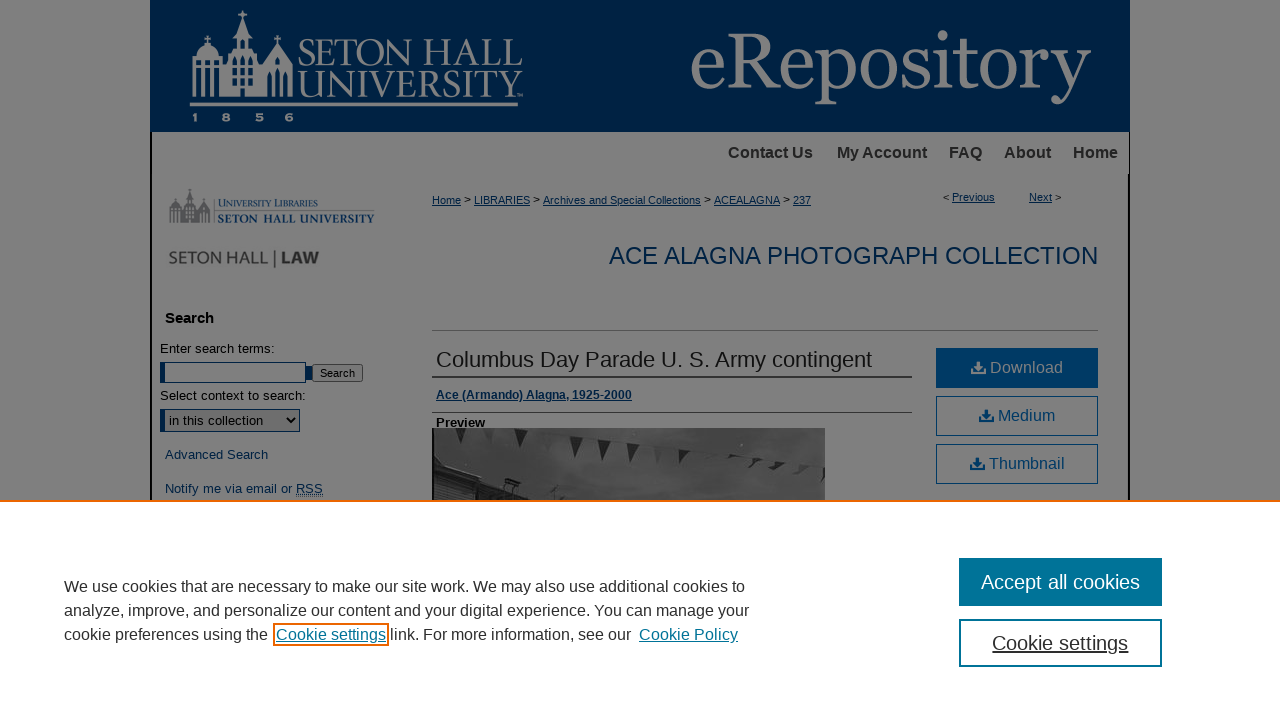

--- FILE ---
content_type: text/html; charset=UTF-8
request_url: https://scholarship.shu.edu/acealagna/237/
body_size: 7995
content:

<!DOCTYPE html>
<html lang="en">
<head><!-- inj yui3-seed: --><script type='text/javascript' src='//cdnjs.cloudflare.com/ajax/libs/yui/3.6.0/yui/yui-min.js'></script><script type='text/javascript' src='//ajax.googleapis.com/ajax/libs/jquery/1.10.2/jquery.min.js'></script><!-- Adobe Analytics --><script type='text/javascript' src='https://assets.adobedtm.com/4a848ae9611a/d0e96722185b/launch-d525bb0064d8.min.js'></script><script type='text/javascript' src=/assets/nr_browser_production.js></script>

<!-- def.1 -->
<meta charset="utf-8">
<meta name="viewport" content="width=device-width">
<title>
"Columbus Day Parade U. S. Army contingent" by Ace (Armando) Alagna, 1925-2000
</title>


<!-- FILE article_meta-tags.inc --><!-- FILE: /srv/sequoia/main/data/assets/site/article_meta-tags.inc -->
<meta itemprop="name" content="Columbus Day Parade U. S. Army contingent">
<meta property="og:title" content="Columbus Day Parade U. S. Army contingent">
<meta name="twitter:title" content="Columbus Day Parade U. S. Army contingent">
<meta property="article:author" content="Ace (Armando) Alagna, 1925-2000">
<meta name="author" content="Ace (Armando) Alagna, 1925-2000">
<meta name="robots" content="noodp, noydir">
<meta name="description" content="Ace Alagna was a photographer, editor and publisher of the Italian Tribune, and prominent member of the Italian American community in Newark, NJ. The Ace Alagna photographs consist of photographic negatives, prints, videos, and layout sheets from Ace Alagna&#039;s career as a photographer and as editor and owner of the newspaper the Italian Tribune.">
<meta itemprop="description" content="Ace Alagna was a photographer, editor and publisher of the Italian Tribune, and prominent member of the Italian American community in Newark, NJ. The Ace Alagna photographs consist of photographic negatives, prints, videos, and layout sheets from Ace Alagna&#039;s career as a photographer and as editor and owner of the newspaper the Italian Tribune.">
<meta name="twitter:description" content="Ace Alagna was a photographer, editor and publisher of the Italian Tribune, and prominent member of the Italian American community in Newark, NJ. The Ace Alagna photographs consist of photographic negatives, prints, videos, and layout sheets from Ace Alagna&#039;s career as a photographer and as editor and owner of the newspaper the Italian Tribune.">
<meta property="og:description" content="Ace Alagna was a photographer, editor and publisher of the Italian Tribune, and prominent member of the Italian American community in Newark, NJ. The Ace Alagna photographs consist of photographic negatives, prints, videos, and layout sheets from Ace Alagna&#039;s career as a photographer and as editor and owner of the newspaper the Italian Tribune.">
<meta itemprop="image" content="https://scholarship.shu.edu/acealagna/1513/preview.jpg">
<meta name="twitter:image:src" content="https://scholarship.shu.edu/acealagna/1513/preview.jpg">
<meta property="og:image" content="https://scholarship.shu.edu/acealagna/1513/preview.jpg">
<meta property="og:image:alt" content="Cover image for Columbus Day Parade U. S. Army contingent">
<meta name="viewport" content="width=device-width">
<!-- Additional Twitter data -->
<meta name="twitter:card" content="summary">
<!-- Additional Open Graph data -->
<meta property="og:type" content="article">
<meta property="og:url" content="https://scholarship.shu.edu/acealagna/237">
<meta property="og:site_name" content="eRepository @ Seton Hall">




<!-- FILE: article_meta-tags.inc (cont) -->
<meta name="bepress_is_article_cover_page" content="1">


<!-- sh.1 -->
<link rel="stylesheet" href="/ir-style.css" type="text/css" media="screen">
<link rel="stylesheet" href="/ir-custom.css" type="text/css" media="screen">
<link rel="stylesheet" href="../ir-custom.css" type="text/css" media="screen">
<link rel="stylesheet" href="/ir-local.css" type="text/css" media="screen">
<link rel="stylesheet" href="../ir-local.css" type="text/css" media="screen">
<link rel="stylesheet" href="/ir-print.css" type="text/css" media="print">
<link type="text/css" rel="stylesheet" href="/assets/floatbox/floatbox.css">
<link rel="alternate" type="application/rss+xml" title="Site Feed" href="/recent.rss">
<link rel="shortcut icon" href="/favicon.ico" type="image/x-icon">
<!--[if IE]>
<link rel="stylesheet" href="/ir-ie.css" type="text/css" media="screen">
<![endif]-->

<!-- JS -->
<script type="text/javascript" src="/assets/scripts/yui-init.pack.js"></script>
<script type="text/javascript" src="/assets/scripts/GalleryControlYUI.pack.js"></script>
<script type="text/javascript" src="/assets/scripts/BackMonitorYUI.pack.js"></script>
<script type="text/javascript" src="/assets/scripts/gallery-init.pack.js"></script>
<script type="text/javascript" src="/assets/footnoteLinks.js"></script>

<!-- end sh.1 -->
<link rel="alternate" type="application/rss+xml" title="eRepository @ Seton Hall: Ace Alagna Photograph Collection RSS feed" href="/acealagna/recent.rss">




<script type="text/javascript">var pageData = {"page":{"environment":"prod","productName":"bpdg","language":"en","name":"ir_gallery:article","businessUnit":"els:rp:st"},"visitor":{}};</script>

</head>
<body id="gallery">
<!-- FILE /srv/sequoia/main/data/scholarship.shu.edu/assets/header.pregen --><!-- FILE: /srv/sequoia/main/data/assets/site/mobile_nav.inc --><!--[if !IE]>-->
<script src="/assets/scripts/dc-mobile/dc-responsive-nav.js"></script>

<header id="mobile-nav" class="nav-down device-fixed-height" style="visibility: hidden;">
  
  
  <nav class="nav-collapse">
    <ul>
      <li class="menu-item active device-fixed-width"><a href="https://scholarship.shu.edu" title="Home" data-scroll >Home</a></li>
      <li class="menu-item device-fixed-width"><a href="https://scholarship.shu.edu/do/search/advanced/" title="Search" data-scroll ><i class="icon-search"></i> Search</a></li>
      <li class="menu-item device-fixed-width"><a href="https://scholarship.shu.edu/communities.html" title="Browse" data-scroll >Browse Collections</a></li>
      <li class="menu-item device-fixed-width"><a href="/cgi/myaccount.cgi?context=acealagna" title="My Account" data-scroll >My Account</a></li>
      <li class="menu-item device-fixed-width"><a href="https://scholarship.shu.edu/about.html" title="About" data-scroll >About</a></li>
      <li class="menu-item device-fixed-width"><a href="https://network.bepress.com" title="Digital Commons Network" data-scroll ><img width="16" height="16" alt="DC Network" style="vertical-align:top;" src="/assets/md5images/8e240588cf8cd3a028768d4294acd7d3.png"> Digital Commons Network™</a></li>
    </ul>
  </nav>
</header>

<script src="/assets/scripts/dc-mobile/dc-mobile-nav.js"></script>
<!--<![endif]-->
<!-- FILE: /srv/sequoia/main/data/scholarship.shu.edu/assets/header.pregen (cont) -->

<div id="setonhall">
	<div id="container">
		<a href="#main" class="skiplink" accesskey="2" >Skip to main content</a>

					
			<div id="header">
				<a href="https://scholarship.shu.edu" id="banner_link" title="eRepository @ Seton Hall" >
					<img id="banner_image" alt="eRepository @ Seton Hall" width='980' height='132' src="/assets/md5images/0f417f88a6ebebb13377771a57734eb5.png">
				</a>
				<a href="http://www.shu.edu/" id="logo_link" alt="Seton Hall University" title="Seton Hall University" >
				</a>	
			</div>
					
			<div id="navigation">
				<!-- FILE: /srv/sequoia/main/data/scholarship.shu.edu/assets/ir_navigation.inc -->
	<div id="tabs">
		<ul>
<!-- CUSTOM-681 -->
			<li id="contact">
				<a href="https://scholarship.shu.edu/contact.html" title="Contact Us" >Contact Us
				</a>
			</li>
<!-- end CUSTOM-681 -->
			<li id="tabone">
				<a href="https://scholarship.shu.edu/cgi/myaccount.cgi?context=acealagna" title="My Account" >My Account
				</a>
			</li>
			<li id="tabtwo">
				<a href="https://scholarship.shu.edu/faq.html" title="FAQ" >FAQ
				</a>
			</li>
			<li id="tabthree">
				<a href="https://scholarship.shu.edu/about.html" title="About" >About
				</a>
			</li>
			<li id="tabfour">
				<a href="https://scholarship.shu.edu" title="Home" >Home
				</a>
			</li>
		</ul>
	</div>



<!-- FILE: /srv/sequoia/main/data/scholarship.shu.edu/assets/header.pregen (cont) -->
			</div>
		

		<div id="wrapper">
			<div id="content">
				<div id="main" class="text">

<script type="text/javascript" src="/assets/floatbox/floatbox.js"></script> 
<!-- FILE: /srv/sequoia/main/data/assets/site/article_pager.inc -->

<div id="breadcrumb"><ul id="pager">

                
                 
<li>&lt; <a href="https://scholarship.shu.edu/acealagna/272" class="ignore" >Previous</a></li>
        
        
        

                
                 
<li><a href="https://scholarship.shu.edu/acealagna/242" class="ignore" >Next</a> &gt;</li>
        
        
        
<li>&nbsp;</li></ul><div class="crumbs"><!-- FILE: /srv/sequoia/main/data/assets/site/ir_breadcrumb.inc -->

<div class="crumbs" role="navigation" aria-label="Breadcrumb">
	<p>
	
	
			<a href="https://scholarship.shu.edu" class="ignore" >Home</a>
	
	
	
	
	
	
	
	
	
	
	 <span aria-hidden="true">&gt;</span> 
		<a href="https://scholarship.shu.edu/libraries" class="ignore" >LIBRARIES</a>
	
	
	
	
	
	
	 <span aria-hidden="true">&gt;</span> 
		<a href="https://scholarship.shu.edu/archives" class="ignore" >Archives and Special Collections</a>
	
	
	
	
	
	
	 <span aria-hidden="true">&gt;</span> 
		<a href="https://scholarship.shu.edu/acealagna" class="ignore" >ACEALAGNA</a>
	
	
	
	
	
	 <span aria-hidden="true">&gt;</span> 
		<a href="https://scholarship.shu.edu/acealagna/237" class="ignore" aria-current="page" >237</a>
	
	
	
	</p>
</div>


<!-- FILE: /srv/sequoia/main/data/assets/site/article_pager.inc (cont) --></div>
</div>
<!-- FILE: /srv/sequoia/main/data/assets/site/ir_gallery/image/index.html (cont) -->

<!-- FILE: /srv/sequoia/main/data/assets/site/ir_gallery/image/article_info.inc -->
<!-- FILE: /srv/sequoia/main/data/assets/site/ir_gallery/image/ir_article_header.inc --><div id="series-header">
<!-- FILE: /srv/sequoia/main/data/assets/site/ir_gallery/ir_series_logo.inc -->
<!-- FILE: /srv/sequoia/main/data/assets/site/ir_gallery/image/ir_article_header.inc (cont) --><h2 id="series-title"><a href="https://scholarship.shu.edu/acealagna" >Ace Alagna Photograph Collection</a></h2></div>

<div style="clear:both;">&nbsp;</div>
<div id="sub">
<div id="alpha"><!-- FILE: /srv/sequoia/main/data/assets/site/ir_gallery/image/article_info.inc (cont) --><div id='title' class='element'>
<h1><a href='https://scholarship.shu.edu/context/acealagna/article/1513/type/native/viewcontent'>Columbus Day Parade U. S. Army contingent</a></h1>
</div>
<div class='clear'></div>
<div id='authors' class='element'>
<h2 class='visually-hidden'>Creator</h2>
<p class="author"><a href='https://scholarship.shu.edu/do/search/?q=author%3A%22Ace%20%28Armando%29%20Alagna%2C%201925-2000%22&start=0&context=1572999'><strong>Ace (Armando) Alagna, 1925-2000</strong></a><br />
</p></div>
<div class='clear'></div>
<div id='preview_image' class='element'>
<h2 class='field-heading'>Preview</h2>
<img src='https://scholarship.shu.edu/acealagna/1513/preview.jpg' alt='image preview'>
</div>
<div class='clear'></div>
<div id='additional_date' class='element'>
<h2 class='field-heading'>Date</h2>
<p>1984</p>
</div>
<div class='clear'></div>
<div id='publication_date' class='element'>
<h2 class='field-heading'>Creation Date</h2>
<p>10-31-2016</p>
</div>
<div class='clear'></div>
<div id='collection' class='element'>
<h2 class='field-heading'>Collection</h2>
<p>Ace Alagna Photograph Collection, 1944-1998, Mss 0018</p>
</div>
<div class='clear'></div>
<div id='abstract' class='element'>
<h2 class='field-heading'>Description</h2>
<p>Ace Alagna was a photographer, editor and publisher of the Italian Tribune, and prominent member of the Italian American community in Newark, NJ. The Ace Alagna photographs consist of photographic negatives, prints, videos, and layout sheets from Ace Alagna's career as a photographer and as editor and owner of the newspaper the Italian Tribune.</p>
</div>
<div class='clear'></div>
<div id='document_type' class='element'>
<h2 class='field-heading'>Document Type</h2>
<p>Image</p>
</div>
<div class='clear'></div>
<div id='identifier' class='element'>
<h2 class='field-heading'>Identifier</h2>
<p>180250</p>
</div>
<div class='clear'></div>
<div id='file_name' class='element'>
<h2 class='field-heading'>File Name</h2>
<p>00180250.jpg</p>
</div>
<div class='clear'></div>
<div id='location' class='element'>
<h2 class='field-heading'>Location</h2>
<p>Seton Hall University Libraries, The Monsignor William Noé Field Archives & Special Collections Center</p>
</div>
<div class='clear'></div>
<div id='recommended_citation' class='element'>
<h2 class='field-heading'>Preferred Citation</h2>
<p class='citation'>[Title]. [Date of Item]. Ace Alagna Photograph Collection, 1944-1998, Mss 0018. The Monsignor William Noé Field Archives & Special Collections Center, Seton Hall University Libraries, South Orange.</p>
</div>
<div class='clear'></div>
<div id='repository' class='element'>
<h2 class='field-heading'>Repository</h2>
<p>Seton Hall University Libraries, The Monsignor William Noé Field Archives & Special Collections Center</p>
</div>
<div class='clear'></div>
<div id='rights' class='element'>
<h2 class='field-heading'>Rights</h2>
<p>All materials available in this collection (unless otherwise noted) are the property of the Monsignor William Noé Field Archives & Special Collections Center and Seton Hall University, which reserves the right to limit access to or reproduction of these materials. Reproduction of materials or content is subject to United States copyright restrictions and may be subject to federal or state privacy regulations. For access to the original document or to request a high-resolution reproduction contact: Seton Hall University Libraries, Archives & Special Collections Center, archives@shu.edu, 973-761-9476.</p>
</div>
<div class='clear'></div>
</div>
    </div>
    <div id='beta_7-3'>
<!-- FILE: /srv/sequoia/main/data/assets/site/info_box_7_3.inc --><!-- FILE: /srv/sequoia/main/data/assets/site/openurl.inc -->

























<!-- FILE: /srv/sequoia/main/data/assets/site/info_box_7_3.inc (cont) -->
<!-- FILE: /srv/sequoia/main/data/assets/site/ir_download_link.inc -->









	
	
	
    
    
    
	
	
	
		
		
		
	
	
	
	

<!-- FILE: /srv/sequoia/main/data/assets/site/info_box_7_3.inc (cont) -->


	<!-- FILE: /srv/sequoia/main/data/assets/site/info_box_download_button.inc --><div class="aside download-button">
    <a id="native" class="btn" href="https://scholarship.shu.edu/context/acealagna/article/1513/type/native/viewcontent" title="Download 67&nbsp;KB file" target="_blank" > 
    	<i class="icon-download-alt" aria-hidden="true"></i>
    	Download
    </a>
      <a id="img-med" class="btn" href="https://scholarship.shu.edu/acealagna/1513/preview.jpg" title="Document opens in new window" target="_blank" > 
    	<i class="icon-download-alt" aria-hidden="true"></i>
        Medium
      </a>
      <a id="img-thumb" class="btn" href="https://scholarship.shu.edu/acealagna/1513/thumbnail.jpg" title="Document opens in new window" target="_blank" > 
    	<i class="icon-download-alt" aria-hidden="true"></i>
        Thumbnail
      </a>
</div>


<!-- FILE: /srv/sequoia/main/data/assets/site/info_box_7_3.inc (cont) -->
	<!-- FILE: /srv/sequoia/main/data/assets/site/info_box_embargo.inc -->
<!-- FILE: /srv/sequoia/main/data/assets/site/info_box_7_3.inc (cont) -->

<!-- FILE: /srv/sequoia/main/data/assets/site/info_box_custom_upper.inc -->
<!-- FILE: /srv/sequoia/main/data/assets/site/info_box_7_3.inc (cont) -->
<!-- FILE: /srv/sequoia/main/data/assets/site/info_box_openurl.inc -->
<!-- FILE: /srv/sequoia/main/data/assets/site/info_box_7_3.inc (cont) -->

<!-- FILE: /srv/sequoia/main/data/assets/site/info_box_article_metrics.inc -->






<div id="article-stats" class="aside hidden">

    <p class="article-downloads-wrapper hidden"><span id="article-downloads"></span> DOWNLOADS</p>
    <p class="article-stats-date hidden">Since November 17, 2016</p>

    <p class="article-plum-metrics">
        <a href="https://plu.mx/plum/a/?repo_url=https://scholarship.shu.edu/acealagna/237" class="plumx-plum-print-popup plum-bigben-theme" data-badge="true" data-hide-when-empty="true" ></a>
    </p>
</div>
<script type="text/javascript" src="//cdn.plu.mx/widget-popup.js"></script>





<!-- Article Download Counts -->
<script type="text/javascript" src="/assets/scripts/article-downloads.pack.js"></script>
<script type="text/javascript">
    insertDownloads(9389636);
</script>


<!-- Add border to Plum badge & download counts when visible -->
<script>
// bind to event when PlumX widget loads
jQuery('body').bind('plum:widget-load', function(e){
// if Plum badge is visible
  if (jQuery('.PlumX-Popup').length) {
// remove 'hidden' class
  jQuery('#article-stats').removeClass('hidden');
  jQuery('.article-stats-date').addClass('plum-border');
  }
});
// bind to event when page loads
jQuery(window).bind('load',function(e){
// if DC downloads are visible
  if (jQuery('#article-downloads').text().length > 0) {
// add border to aside
  jQuery('#article-stats').removeClass('hidden');
  }
});
</script>



<!-- Adobe Analytics: Download Click Tracker -->
<script>

$(function() {

  // Download button click event tracker for PDFs
  $(".aside.download-button").on("click", "a#pdf", function(event) {
    pageDataTracker.trackEvent('navigationClick', {
      link: {
          location: 'aside download-button',
          name: 'pdf'
      }
    });
  });

  // Download button click event tracker for native files
  $(".aside.download-button").on("click", "a#native", function(event) {
    pageDataTracker.trackEvent('navigationClick', {
        link: {
            location: 'aside download-button',
            name: 'native'
        }
     });
  });

});

</script>
<!-- FILE: /srv/sequoia/main/data/assets/site/info_box_7_3.inc (cont) -->


	<!-- FILE: /srv/sequoia/main/data/assets/site/info_box_keywords.inc -->
	

<!-- FILE: /srv/sequoia/main/data/assets/site/info_box_7_3.inc (cont) -->


<!-- FILE: /srv/sequoia/main/data/assets/site/bookmark_widget.inc -->

<div id="share" class="aside">
<h2>Share</h2>
	
	<div class="a2a_kit a2a_kit_size_24 a2a_default_style">
    	<a class="a2a_button_facebook"></a>
    	<a class="a2a_button_linkedin"></a>
		<a class="a2a_button_whatsapp"></a>
		<a class="a2a_button_email"></a>
    	<a class="a2a_dd"></a>
    	<script async src="https://static.addtoany.com/menu/page.js"></script>
	</div>
</div>

<!-- FILE: /srv/sequoia/main/data/assets/site/info_box_7_3.inc (cont) -->
<!-- FILE: /srv/sequoia/main/data/assets/site/info_box_geolocate.inc --><!-- FILE: /srv/sequoia/main/data/assets/site/ir_geolocate_enabled_and_displayed.inc -->

<!-- FILE: /srv/sequoia/main/data/assets/site/info_box_geolocate.inc (cont) -->

<!-- FILE: /srv/sequoia/main/data/assets/site/info_box_7_3.inc (cont) -->

	<!-- FILE: /srv/sequoia/main/data/assets/site/zotero_coins.inc -->

<span class="Z3988" title="ctx_ver=Z39.88-2004&amp;rft_val_fmt=info%3Aofi%2Ffmt%3Akev%3Amtx%3Ajournal&amp;rft_id=https%3A%2F%2Fscholarship.shu.edu%2Facealagna%2F237&amp;rft.atitle=Columbus%20Day%20Parade%20U.%20S.%20Army%20contingent&amp;rft.aufirst=Ace%20%28Armando%29&amp;rft.aulast=Alagna%2C%201925-2000&amp;rft.jtitle=Ace%20Alagna%20Photograph%20Collection&amp;rft.date=2016-10-31">COinS</span>
<!-- FILE: /srv/sequoia/main/data/assets/site/info_box_7_3.inc (cont) -->

<!-- FILE: /srv/sequoia/main/data/assets/site/info_box_custom_lower.inc -->
<!-- FILE: /srv/sequoia/main/data/assets/site/info_box_7_3.inc (cont) -->
<!-- FILE: /srv/sequoia/main/data/assets/site/ir_gallery/image/article_info.inc (cont) --></div>


<div class='clear'>&nbsp;</div>
<!-- FILE: /srv/sequoia/main/data/assets/site/ir_article_custom_fields.inc -->

<!-- FILE: /srv/sequoia/main/data/assets/site/ir_gallery/image/article_info.inc (cont) -->
<!-- FILE: /srv/sequoia/main/data/assets/site/ir_gallery/zoomify_loader.inc -->
<!--[if gt IE 9]><!-->
<script type='text/javascript'>
    // I don't know why, but if you include the conditional compliation here
    // inside the main bepress script below, everything breaks. Apparently, 
    // it doesn't play well with others and needs it's own sandbox
    var isIE10 = false;
    /*@cc_on
        console.log(@_jscript_version);
        if (@_jscript_version <= 10) {
            isIE10 = true;
        }
    @*/
</script>
<script type='text/javascript'>
    if (!isIE10) {
        var assetHost = '//assets.bepress.com/20200205/';
        
        var loaderPath = assetHost + 'shared/zoomify/js/zoomifyLoader.pack.js';
        var viewerPath = assetHost + 'shared/zoomify/js/ZoomifyImageViewer.pack.js';
        
        YUI().use('node', function(Y) {
	    	Y.on("domready", function(){
	    	
		    	Y.Get.js(viewerPath, function (err) {
		    		if (err) {
		    			console.log(err);
		    		} else {	    		
					Y.Get.js(loaderPath, function (err) {
		    				if (err) {
		    					console.log(err);
			    			} else {
	    		
						    	var zLoader = new ZoomifyLoader(Y, Z, assetHost );
						    	zLoader.loadImageViewer();	
						}
		    			});		    	
	    			}
		    	});
            });
        }); 
    }
</script>
<!--<![endif]-->

<!-- FILE: /srv/sequoia/main/data/assets/site/ir_gallery/image/article_info.inc (cont) -->

<!-- FILE: /srv/sequoia/main/data/assets/site/ir_gallery/image/index.html (cont) -->
<!-- FILE /srv/sequoia/main/data/assets/site/footer.pregen --></div>
	<div class="verticalalign">&nbsp;</div>
	<div class="clear">&nbsp;</div>

</div>

	<div id="sidebar" role="complementary">
	<!-- FILE: /srv/sequoia/main/data/assets/site/ir_sidebar_7_8.inc -->

	<!-- FILE: /srv/sequoia/main/data/assets/site/ir_sidebar_sort_sba.inc --><!-- FILE: /srv/sequoia/main/data/scholarship.shu.edu/assets/ir_sidebar_custom_upper_7_8.inc --><div id="sb-custom-upper">
		<ul class="sb-custom-ul">
			<li class="sb-custom-li">
				<a href="http://library.shu.edu/library" title="Seton Hall University Libraries" ><img alt="Seton Hall University Libraries" width='216' height='47' src="/assets/md5images/f83d5f7f9409ac477ad627f6cff2e37d.gif">	
				</a>
			</li>
			<li class="sb-custom-li">
				<a href="http://law.shu.edu/" title="Seton Hall Law" ><img alt="Seton Hall Law" width='160' height='32' src="/assets/md5images/a61780e56e33f856a7cc8aa9193d985c.gif">	
				</a>
			</li>
		</ul>
</div>


<!-- FILE: /srv/sequoia/main/data/assets/site/ir_sidebar_sort_sba.inc (cont) -->
<!-- FILE: /srv/sequoia/main/data/assets/site/ir_sidebar_search_7_8.inc --><h2>Search</h2>


	
<form method='get' action='https://scholarship.shu.edu/do/search/' id="sidebar-search">
	<label for="search" accesskey="4">
		Enter search terms:
	</label>
		<div>
			<span class="border">
				<input type="text" name='q' class="search" id="search">
			</span> 
			<input type="submit" value="Search" class="searchbutton" style="font-size:11px;">
		</div>
	<label for="context">
		Select context to search:
	</label> 
		<div>
			<span class="border">
				<select name="fq" id="context">
					
					
					
						<option value='virtual_ancestor_link:"https://scholarship.shu.edu/acealagna"'>in this collection</option>
					
					
					<option value='virtual_ancestor_link:"https://scholarship.shu.edu"'>in this repository</option>
					<option value='virtual_ancestor_link:"http:/"'>across all repositories</option>
				</select>
			</span>
		</div>
</form>

<p class="advanced">
	
	
		<a href="https://scholarship.shu.edu/do/search/advanced/?fq=virtual_ancestor_link:%22https://scholarship.shu.edu/acealagna%22" >
			Advanced Search
		</a>
	
</p>
<!-- FILE: /srv/sequoia/main/data/assets/site/ir_sidebar_sort_sba.inc (cont) -->
<!-- FILE: /srv/sequoia/main/data/assets/site/ir_sidebar_notify_7_8.inc -->


	<ul id="side-notify">
		<li class="notify">
			<a href="https://scholarship.shu.edu/acealagna/announcements.html" title="Email or RSS Notifications" >
				Notify me via email or <acronym title="Really Simple Syndication">RSS</acronym>
			</a>
		</li>
	</ul>



<!-- FILE: /srv/sequoia/main/data/assets/site/urc_badge.inc -->






<!-- FILE: /srv/sequoia/main/data/assets/site/ir_sidebar_notify_7_8.inc (cont) -->

<!-- FILE: /srv/sequoia/main/data/assets/site/ir_sidebar_sort_sba.inc (cont) -->
<!-- FILE: /srv/sequoia/main/data/assets/site/ir_sidebar_custom_middle_7_8.inc --><!-- FILE: /srv/sequoia/main/data/assets/site/ir_sidebar_sort_sba.inc (cont) -->
<!-- FILE: /srv/sequoia/main/data/assets/site/ir_sidebar_browse.inc --><h2>Browse</h2>
<ul id="side-browse">


<li class="collections"><a href="https://scholarship.shu.edu/communities.html" title="Browse by Collections" >Collections</a></li>
<li class="discipline-browser"><a href="https://scholarship.shu.edu/do/discipline_browser/disciplines" title="Browse by Disciplines" >Disciplines</a></li>
<li class="author"><a href="https://scholarship.shu.edu/authors.html" title="Browse by Author" >Authors</a></li>


</ul>
<!-- FILE: /srv/sequoia/main/data/assets/site/ir_sidebar_sort_sba.inc (cont) -->
<!-- FILE: /srv/sequoia/main/data/scholarship.shu.edu/assets/ir_sidebar_author_7_8.inc --><h2>Author Corner</h2>






	<ul id="side-author">
		<li class="faq">
			<a href="https://scholarship.shu.edu/faq.html" title="Author FAQ" >
				Author FAQ
			</a>
		</li>
		
		
		
	</ul>

<!-- FILE: /srv/sequoia/main/data/assets/site/ir_sidebar_sort_sba.inc (cont) -->
<!-- FILE: /srv/sequoia/main/data/scholarship.shu.edu/assets/ir_sidebar_custom_lower_7_8.inc --><!-- FILE: /srv/sequoia/main/data/assets/site/ir_sidebar_homepage_links_7_8.inc -->

<!-- FILE: /srv/sequoia/main/data/scholarship.shu.edu/assets/ir_sidebar_custom_lower_7_8.inc (cont) -->
	

	

<div id="sb-custom-lower">
	<h2 class="sb-custom-title">SHU Links</h2>
		<ul class="sb-custom-ul">
			<li class="sb-custom-li">
				<a href="http://library.shu.edu/" title="University Libraries" >University Libraries
				</a>
			</li>
			<li class="sb-custom-li">
				<a href="https://shu.elsevierpure.com/" title="Faculty Scholarship" target="_blank" >Faculty Scholarship
				</a>
			</li>
			<li class="sb-custom-li">
				<a href="http://law.shu.edu/" title="Seton Hall Law" >Seton Hall Law
				</a>
			</li>
			<li class="sb-custom-li">
				<a href="http://www.shu.edu/" title="SHU home" >SHU home</a>
			</li>
			<li class="sb-custom-li">
				<a href="http://library.shu.edu/eRepository" title="eRepository Services" >eRepository Services
				</a>
			</li>
		</ul>
</div>



<!-- FILE: /srv/sequoia/main/data/assets/site/ir_sidebar_sort_sba.inc (cont) -->
<!-- FILE: /srv/sequoia/main/data/assets/site/ir_sidebar_sw_links_7_8.inc -->

	
		
	


	<!-- FILE: /srv/sequoia/main/data/assets/site/ir_sidebar_sort_sba.inc (cont) -->

<!-- FILE: /srv/sequoia/main/data/assets/site/ir_sidebar_geolocate.inc --><!-- FILE: /srv/sequoia/main/data/assets/site/ir_geolocate_enabled_and_displayed.inc -->

<!-- FILE: /srv/sequoia/main/data/assets/site/ir_sidebar_geolocate.inc (cont) -->

<!-- FILE: /srv/sequoia/main/data/assets/site/ir_sidebar_sort_sba.inc (cont) -->
<!-- FILE: /srv/sequoia/main/data/assets/site/ir_sidebar_custom_lowest_7_8.inc -->


<!-- FILE: /srv/sequoia/main/data/assets/site/ir_sidebar_sort_sba.inc (cont) -->
<!-- FILE: /srv/sequoia/main/data/assets/site/ir_sidebar_7_8.inc (cont) -->

		



<!-- FILE: /srv/sequoia/main/data/assets/site/footer.pregen (cont) -->
	<div class="verticalalign">&nbsp;</div>
	</div>

</div>

<!-- FILE: /srv/sequoia/main/data/assets/site/ir_footer_content.inc --><div id="footer" role="contentinfo">
	
	
	<!-- FILE: /srv/sequoia/main/data/assets/site/ir_bepress_logo.inc --><div id="bepress">

<a href="https://www.elsevier.com/solutions/digital-commons" title="Elsevier - Digital Commons" >
	<em>Elsevier - Digital Commons</em>
</a>

</div>
<!-- FILE: /srv/sequoia/main/data/assets/site/ir_footer_content.inc (cont) -->
	<p>
		<a href="https://scholarship.shu.edu" title="Home page" accesskey="1" >Home</a> | 
		<a href="https://scholarship.shu.edu/about.html" title="About" >About</a> | 
		<a href="https://scholarship.shu.edu/faq.html" title="FAQ" >FAQ</a> | 
		<a href="/cgi/myaccount.cgi?context=acealagna" title="My Account Page" accesskey="3" >My Account</a> | 
		<a href="https://scholarship.shu.edu/accessibility.html" title="Accessibility Statement" accesskey="0" >Accessibility Statement</a>
	</p>
	<p>
	
	
		<a class="secondary-link" href="https://www.elsevier.com/legal/privacy-policy" title="Privacy Policy" >Privacy</a>
	
		<a class="secondary-link" href="https://www.elsevier.com/legal/elsevier-website-terms-and-conditions" title="Copyright Policy" >Copyright</a>	
	</p> 
	
</div>

<!-- FILE: /srv/sequoia/main/data/assets/site/footer.pregen (cont) -->

</div>
</div>

<!-- FILE: /srv/sequoia/main/data/scholarship.shu.edu/assets/ir_analytics.inc --><!-- Google tag (gtag.js) -->

<script async src="https://www.googletagmanager.com/gtag/js?id=G-T06X2E8M0T"></script>

<script>

  window.dataLayer = window.dataLayer || [];

  function gtag(){dataLayer.push(arguments);}

  gtag('js', new Date());

 

  gtag('config', 'G-T06X2E8M0T');

</script>

<!-- Hotjar trial site tag, added 11/17/2017; see SUP-21720 for more information -->
<script>
(function(h,o,t,j,a,r){
h.hj=h.hj||function()
{(h.hj.q=h.hj.q||[]).push(arguments)}

;
h._hjSettings=
{hjid:689987,hjsv:6}

;
a=o.getElementsByTagName('head')[0];
r=o.createElement('script');r.async=1;
r.src=t+h._hjSettings.hjid+j+h._hjSettings.hjsv;
a.appendChild(r);
})(window,document,'https://static.hotjar.com/c/hotjar-','.js?sv=');
</script><!-- FILE: /srv/sequoia/main/data/assets/site/footer.pregen (cont) -->

<script type='text/javascript' src='/assets/scripts/bpbootstrap-20160726.pack.js'></script><script type='text/javascript'>BPBootstrap.init({appendCookie:''})</script></body></html>
